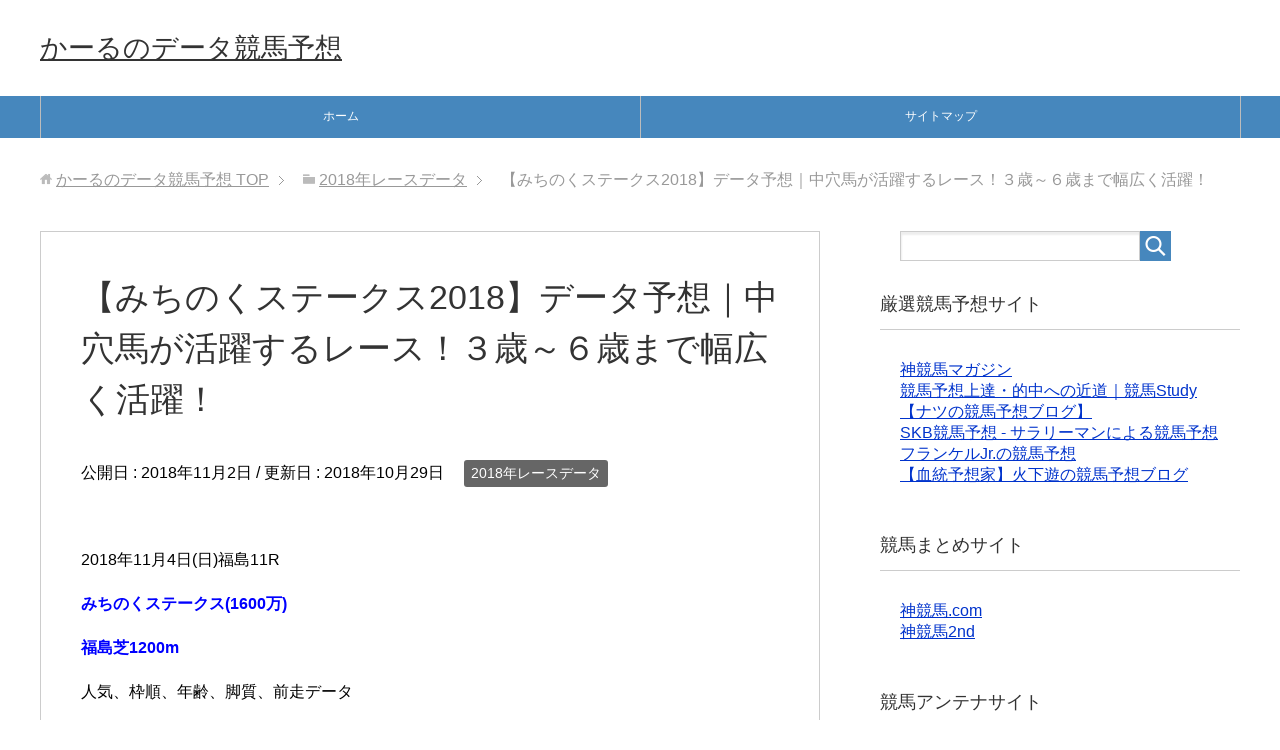

--- FILE ---
content_type: text/html; charset=UTF-8
request_url: http://carlkeiba.com/2018/11/02/2676/
body_size: 10747
content:
<!DOCTYPE html>
<html lang="ja" class="col2">
<head prefix="og: http://ogp.me/ns# fb: http://ogp.me/ns/fb#">

<title>【みちのくステークス2018】データ予想｜中穴馬が活躍するレース！３歳～６歳まで幅広く活躍！ | かーるのデータ競馬予想</title>

<!-- All in One SEO Pack 2.10.1 by Michael Torbert of Semper Fi Web Design[114,181] -->
<link rel="canonical" href="http://carlkeiba.com/2018/11/02/2676/" />
<!-- /all in one seo pack -->
<link rel='dns-prefetch' href='//s0.wp.com' />
<link rel='dns-prefetch' href='//secure.gravatar.com' />
<link rel='dns-prefetch' href='//s.w.org' />
<link rel="alternate" type="application/rss+xml" title="かーるのデータ競馬予想 &raquo; フィード" href="http://carlkeiba.com/feed/" />
<link rel="alternate" type="application/rss+xml" title="かーるのデータ競馬予想 &raquo; コメントフィード" href="http://carlkeiba.com/comments/feed/" />
<link rel="alternate" type="application/rss+xml" title="かーるのデータ競馬予想 &raquo; 【みちのくステークス2018】データ予想｜中穴馬が活躍するレース！３歳～６歳まで幅広く活躍！ のコメントのフィード" href="http://carlkeiba.com/2018/11/02/2676/feed/" />
		<script type="text/javascript">
			window._wpemojiSettings = {"baseUrl":"https:\/\/s.w.org\/images\/core\/emoji\/2.3\/72x72\/","ext":".png","svgUrl":"https:\/\/s.w.org\/images\/core\/emoji\/2.3\/svg\/","svgExt":".svg","source":{"concatemoji":"http:\/\/carlkeiba.com\/wp-includes\/js\/wp-emoji-release.min.js?ver=4.8.25"}};
			!function(t,a,e){var r,i,n,o=a.createElement("canvas"),l=o.getContext&&o.getContext("2d");function c(t){var e=a.createElement("script");e.src=t,e.defer=e.type="text/javascript",a.getElementsByTagName("head")[0].appendChild(e)}for(n=Array("flag","emoji4"),e.supports={everything:!0,everythingExceptFlag:!0},i=0;i<n.length;i++)e.supports[n[i]]=function(t){var e,a=String.fromCharCode;if(!l||!l.fillText)return!1;switch(l.clearRect(0,0,o.width,o.height),l.textBaseline="top",l.font="600 32px Arial",t){case"flag":return(l.fillText(a(55356,56826,55356,56819),0,0),e=o.toDataURL(),l.clearRect(0,0,o.width,o.height),l.fillText(a(55356,56826,8203,55356,56819),0,0),e===o.toDataURL())?!1:(l.clearRect(0,0,o.width,o.height),l.fillText(a(55356,57332,56128,56423,56128,56418,56128,56421,56128,56430,56128,56423,56128,56447),0,0),e=o.toDataURL(),l.clearRect(0,0,o.width,o.height),l.fillText(a(55356,57332,8203,56128,56423,8203,56128,56418,8203,56128,56421,8203,56128,56430,8203,56128,56423,8203,56128,56447),0,0),e!==o.toDataURL());case"emoji4":return l.fillText(a(55358,56794,8205,9794,65039),0,0),e=o.toDataURL(),l.clearRect(0,0,o.width,o.height),l.fillText(a(55358,56794,8203,9794,65039),0,0),e!==o.toDataURL()}return!1}(n[i]),e.supports.everything=e.supports.everything&&e.supports[n[i]],"flag"!==n[i]&&(e.supports.everythingExceptFlag=e.supports.everythingExceptFlag&&e.supports[n[i]]);e.supports.everythingExceptFlag=e.supports.everythingExceptFlag&&!e.supports.flag,e.DOMReady=!1,e.readyCallback=function(){e.DOMReady=!0},e.supports.everything||(r=function(){e.readyCallback()},a.addEventListener?(a.addEventListener("DOMContentLoaded",r,!1),t.addEventListener("load",r,!1)):(t.attachEvent("onload",r),a.attachEvent("onreadystatechange",function(){"complete"===a.readyState&&e.readyCallback()})),(r=e.source||{}).concatemoji?c(r.concatemoji):r.wpemoji&&r.twemoji&&(c(r.twemoji),c(r.wpemoji)))}(window,document,window._wpemojiSettings);
		</script>
		<style type="text/css">
img.wp-smiley,
img.emoji {
	display: inline !important;
	border: none !important;
	box-shadow: none !important;
	height: 1em !important;
	width: 1em !important;
	margin: 0 .07em !important;
	vertical-align: -0.1em !important;
	background: none !important;
	padding: 0 !important;
}
</style>
<link rel='stylesheet' id='contact-form-7-css'  href='http://carlkeiba.com/wp-content/plugins/contact-form-7/includes/css/styles.css?ver=5.0.5' type='text/css' media='all' />
<link rel='stylesheet' id='rss-antenna-style-css'  href='http://carlkeiba.com/wp-content/plugins/rss-antenna/rss-antenna.css?ver=2.2.0' type='text/css' media='all' />
<link rel='stylesheet' id='toc-screen-css'  href='http://carlkeiba.com/wp-content/plugins/table-of-contents-plus/screen.min.css?ver=1509' type='text/css' media='all' />
<link rel='stylesheet' id='keni_base-css'  href='http://carlkeiba.com/wp-content/themes/keni70_wp_standard_blue_201701161740/base.css?ver=4.8.25' type='text/css' media='all' />
<link rel='stylesheet' id='keni_rwd-css'  href='http://carlkeiba.com/wp-content/themes/keni70_wp_standard_blue_201701161740/rwd.css?ver=4.8.25' type='text/css' media='all' />
<link rel='stylesheet' id='jetpack_css-css'  href='http://carlkeiba.com/wp-content/plugins/jetpack/css/jetpack.css?ver=6.8.5' type='text/css' media='all' />
<script type='text/javascript' src='http://carlkeiba.com/wp-includes/js/jquery/jquery.js?ver=1.12.4'></script>
<script type='text/javascript' src='http://carlkeiba.com/wp-includes/js/jquery/jquery-migrate.min.js?ver=1.4.1'></script>
<link rel='https://api.w.org/' href='http://carlkeiba.com/wp-json/' />
<link rel="EditURI" type="application/rsd+xml" title="RSD" href="http://carlkeiba.com/xmlrpc.php?rsd" />
<link rel="wlwmanifest" type="application/wlwmanifest+xml" href="http://carlkeiba.com/wp-includes/wlwmanifest.xml" /> 
<link rel='prev' title='【ノベンバーステークス2018】データ予想｜差しがよく届くレース！1000万組が活躍！' href='http://carlkeiba.com/2018/11/01/2672/' />
<link rel='next' title='【清水ステークス2018】データ予想｜内枠有利なレース！１～３番人気馬が好成績！' href='http://carlkeiba.com/2018/11/03/2679/' />
<meta name="generator" content="WordPress 4.8.25" />
<link rel='shortlink' href='https://wp.me/p7pnJX-Ha' />
<link rel="alternate" type="application/json+oembed" href="http://carlkeiba.com/wp-json/oembed/1.0/embed?url=http%3A%2F%2Fcarlkeiba.com%2F2018%2F11%2F02%2F2676%2F" />
<link rel="alternate" type="text/xml+oembed" href="http://carlkeiba.com/wp-json/oembed/1.0/embed?url=http%3A%2F%2Fcarlkeiba.com%2F2018%2F11%2F02%2F2676%2F&#038;format=xml" />
<style type="text/css">div#toc_container ul li {font-size: 110%;}</style>
<link rel='dns-prefetch' href='//v0.wordpress.com'/>
<style type='text/css'>img#wpstats{display:none}</style>
<!-- Jetpack Open Graph Tags -->
<meta property="og:type" content="article" />
<meta property="og:title" content="【みちのくステークス2018】データ予想｜中穴馬が活躍するレース！３歳～６歳まで幅広く活躍！" />
<meta property="og:url" content="http://carlkeiba.com/2018/11/02/2676/" />
<meta property="og:description" content="&nbsp; 2018年11月4日(日)福島11R みちのくステークス(1600万) 福島芝1200m 人気、&hellip;" />
<meta property="article:published_time" content="2018-11-02T03:00:51+00:00" />
<meta property="article:modified_time" content="2018-10-29T00:20:20+00:00" />
<meta property="og:site_name" content="かーるのデータ競馬予想" />
<meta property="og:image" content="http://carlkeiba.com/wp-content/uploads/2018/05/photo0000-1553.jpg" />
<meta property="og:image:width" content="728" />
<meta property="og:image:height" content="484" />
<meta property="og:locale" content="ja_JP" />
<meta name="twitter:text:title" content="【みちのくステークス2018】データ予想｜中穴馬が活躍するレース！３歳～６歳まで幅広く活躍！" />
<meta name="twitter:image" content="http://carlkeiba.com/wp-content/uploads/2018/05/photo0000-1553.jpg?w=640" />
<meta name="twitter:card" content="summary_large_image" />

<!-- End Jetpack Open Graph Tags -->
<link rel="icon" href="http://carlkeiba.com/wp-content/uploads/2016/09/005.jpg" sizes="32x32" />
<link rel="icon" href="http://carlkeiba.com/wp-content/uploads/2016/09/005.jpg" sizes="192x192" />
<link rel="apple-touch-icon-precomposed" href="http://carlkeiba.com/wp-content/uploads/2016/09/005.jpg" />
<meta name="msapplication-TileImage" content="http://carlkeiba.com/wp-content/uploads/2016/09/005.jpg" />
<meta charset="UTF-8">
<meta http-equiv="X-UA-Compatible" content="IE=edge">
<meta name="viewport" content="width=device-width, initial-scale=1.0">
<link rel="canonical" href="http://carlkeiba.com/2018/11/02/2676/" />

<!-- デバッグ警告: All in One SEO Pack のメタデータが wp_head のフィルターから再読込されています。2回読み込まれています ! -->
<link rel='dns-prefetch' href='//s0.wp.com' />
<link rel='dns-prefetch' href='//secure.gravatar.com' />
<link rel='dns-prefetch' href='//s.w.org' />
<link rel="alternate" type="application/rss+xml" title="かーるのデータ競馬予想 &raquo; フィード" href="http://carlkeiba.com/feed/" />
<link rel="alternate" type="application/rss+xml" title="かーるのデータ競馬予想 &raquo; コメントフィード" href="http://carlkeiba.com/comments/feed/" />
<link rel="alternate" type="application/rss+xml" title="かーるのデータ競馬予想 &raquo; 【みちのくステークス2018】データ予想｜中穴馬が活躍するレース！３歳～６歳まで幅広く活躍！ のコメントのフィード" href="http://carlkeiba.com/2018/11/02/2676/feed/" />
<script type='text/javascript' src='http://carlkeiba.com/wp-includes/js/wp-embed.min.js?ver=4.8.25'></script>
<link rel='https://api.w.org/' href='http://carlkeiba.com/wp-json/' />
<link rel="EditURI" type="application/rsd+xml" title="RSD" href="http://carlkeiba.com/xmlrpc.php?rsd" />
<link rel="wlwmanifest" type="application/wlwmanifest+xml" href="http://carlkeiba.com/wp-includes/wlwmanifest.xml" /> 
<meta name="generator" content="WordPress 4.8.25" />
<link rel='shortlink' href='https://wp.me/p7pnJX-Ha' />
<link rel="alternate" type="application/json+oembed" href="http://carlkeiba.com/wp-json/oembed/1.0/embed?url=http%3A%2F%2Fcarlkeiba.com%2F2018%2F11%2F02%2F2676%2F" />
<link rel="alternate" type="text/xml+oembed" href="http://carlkeiba.com/wp-json/oembed/1.0/embed?url=http%3A%2F%2Fcarlkeiba.com%2F2018%2F11%2F02%2F2676%2F&#038;format=xml" />
<style type="text/css">div#toc_container ul li {font-size: 110%;}</style>
<link rel='dns-prefetch' href='//v0.wordpress.com'/>
<style type='text/css'>img#wpstats{display:none}</style>
<!-- Jetpack Open Graph Tags -->
<meta property="og:type" content="article" />
<meta property="og:title" content="【みちのくステークス2018】データ予想｜中穴馬が活躍するレース！３歳～６歳まで幅広く活躍！" />
<meta property="og:url" content="http://carlkeiba.com/2018/11/02/2676/" />
<meta property="og:description" content="&nbsp; 2018年11月4日(日)福島11R みちのくステークス(1600万) 福島芝1200m 人気、&hellip;" />
<meta property="article:published_time" content="2018-11-02T03:00:51+00:00" />
<meta property="article:modified_time" content="2018-10-29T00:20:20+00:00" />
<meta property="og:site_name" content="かーるのデータ競馬予想" />
<meta property="og:image" content="http://carlkeiba.com/wp-content/uploads/2018/05/photo0000-1553.jpg" />
<meta property="og:image:width" content="728" />
<meta property="og:image:height" content="484" />
<meta property="og:locale" content="ja_JP" />
<meta name="twitter:text:title" content="【みちのくステークス2018】データ予想｜中穴馬が活躍するレース！３歳～６歳まで幅広く活躍！" />
<meta name="twitter:image" content="http://carlkeiba.com/wp-content/uploads/2018/05/photo0000-1553.jpg?w=640" />
<meta name="twitter:card" content="summary_large_image" />

<!-- End Jetpack Open Graph Tags -->
<link rel="icon" href="http://carlkeiba.com/wp-content/uploads/2016/09/005.jpg" sizes="32x32" />
<link rel="icon" href="http://carlkeiba.com/wp-content/uploads/2016/09/005.jpg" sizes="192x192" />
<link rel="apple-touch-icon-precomposed" href="http://carlkeiba.com/wp-content/uploads/2016/09/005.jpg" />
<meta name="msapplication-TileImage" content="http://carlkeiba.com/wp-content/uploads/2016/09/005.jpg" />
<!--[if lt IE 9]><script src="http://carlkeiba.com/wp-content/themes/keni70_wp_standard_blue_201701161740/js/html5.js"></script><![endif]-->


<meta name="google-site-verification" content="rX1JWXiXtz7HyUlAJF5V4SgDfjxkCWTiYJTZMRDnkqs" />

<!-- デバッグ警告: All in One SEO Pack のメタデータが wp_head のフィルターから再読込されています。3回読み込まれています ! -->
<link rel='dns-prefetch' href='//s0.wp.com' />
<link rel='dns-prefetch' href='//secure.gravatar.com' />
<link rel='dns-prefetch' href='//s.w.org' />
<link rel="alternate" type="application/rss+xml" title="かーるのデータ競馬予想 &raquo; フィード" href="http://carlkeiba.com/feed/" />
<link rel="alternate" type="application/rss+xml" title="かーるのデータ競馬予想 &raquo; コメントフィード" href="http://carlkeiba.com/comments/feed/" />
<link rel="alternate" type="application/rss+xml" title="かーるのデータ競馬予想 &raquo; 【みちのくステークス2018】データ予想｜中穴馬が活躍するレース！３歳～６歳まで幅広く活躍！ のコメントのフィード" href="http://carlkeiba.com/2018/11/02/2676/feed/" />
<link rel='https://api.w.org/' href='http://carlkeiba.com/wp-json/' />
<link rel="EditURI" type="application/rsd+xml" title="RSD" href="http://carlkeiba.com/xmlrpc.php?rsd" />
<link rel="wlwmanifest" type="application/wlwmanifest+xml" href="http://carlkeiba.com/wp-includes/wlwmanifest.xml" /> 
<meta name="generator" content="WordPress 4.8.25" />
<link rel='shortlink' href='https://wp.me/p7pnJX-Ha' />
<link rel="alternate" type="application/json+oembed" href="http://carlkeiba.com/wp-json/oembed/1.0/embed?url=http%3A%2F%2Fcarlkeiba.com%2F2018%2F11%2F02%2F2676%2F" />
<link rel="alternate" type="text/xml+oembed" href="http://carlkeiba.com/wp-json/oembed/1.0/embed?url=http%3A%2F%2Fcarlkeiba.com%2F2018%2F11%2F02%2F2676%2F&#038;format=xml" />
<style type="text/css">div#toc_container ul li {font-size: 110%;}</style>
<link rel='dns-prefetch' href='//v0.wordpress.com'/>
<style type='text/css'>img#wpstats{display:none}</style>
<!-- Jetpack Open Graph Tags -->
<meta property="og:type" content="article" />
<meta property="og:title" content="【みちのくステークス2018】データ予想｜中穴馬が活躍するレース！３歳～６歳まで幅広く活躍！" />
<meta property="og:url" content="http://carlkeiba.com/2018/11/02/2676/" />
<meta property="og:description" content="&nbsp; 2018年11月4日(日)福島11R みちのくステークス(1600万) 福島芝1200m 人気、&hellip;" />
<meta property="article:published_time" content="2018-11-02T03:00:51+00:00" />
<meta property="article:modified_time" content="2018-10-29T00:20:20+00:00" />
<meta property="og:site_name" content="かーるのデータ競馬予想" />
<meta property="og:image" content="http://carlkeiba.com/wp-content/uploads/2018/05/photo0000-1553.jpg" />
<meta property="og:image:width" content="728" />
<meta property="og:image:height" content="484" />
<meta property="og:locale" content="ja_JP" />
<meta name="twitter:text:title" content="【みちのくステークス2018】データ予想｜中穴馬が活躍するレース！３歳～６歳まで幅広く活躍！" />
<meta name="twitter:image" content="http://carlkeiba.com/wp-content/uploads/2018/05/photo0000-1553.jpg?w=640" />
<meta name="twitter:card" content="summary_large_image" />

<!-- End Jetpack Open Graph Tags -->
<link rel="icon" href="http://carlkeiba.com/wp-content/uploads/2016/09/005.jpg" sizes="32x32" />
<link rel="icon" href="http://carlkeiba.com/wp-content/uploads/2016/09/005.jpg" sizes="192x192" />
<link rel="apple-touch-icon-precomposed" href="http://carlkeiba.com/wp-content/uploads/2016/09/005.jpg" />
<meta name="msapplication-TileImage" content="http://carlkeiba.com/wp-content/uploads/2016/09/005.jpg" />
<meta name="google-site-verification" content="6xtZvWGNBuZ1ZNeMPrOXuWLrgjKbyt8sHiYZe3mkO2I" />
</head>
	<body class="post-template-default single single-post postid-2676 single-format-standard">
	
	<div class="container">
		<header id="top" class="site-header ">	
		<div class="site-header-in">
			<div class="site-header-conts">
				<p class="site-title"><a href="http://carlkeiba.com">かーるのデータ競馬予想</a></p>
			</div>
		</div>
		<!--▼グローバルナビ-->
		<nav class="global-nav">
			<div class="global-nav-in">
				<div class="global-nav-panel"><span class="btn-global-nav icon-gn-menu">メニュー</span></div>
				<ul id="menu">
				<li class="menu-item menu-item-type-custom menu-item-object-custom menu-item-home menu-item-11"><a href="http://carlkeiba.com/">ホーム</a></li>
<li class="menu-item menu-item-type-post_type menu-item-object-page menu-item-12"><a href="http://carlkeiba.com/%e3%82%b5%e3%82%a4%e3%83%88%e3%83%9e%e3%83%83%e3%83%97/">サイトマップ</a></li>
				</ul>
			</div>
		</nav>
		<!--▲グローバルナビ-->
		</header>
<!--▲サイトヘッダー-->
<div class="main-body">
<div class="main-body-in">

<nav class="breadcrumbs">
<ol class="breadcrumbs-in" itemscope itemtype="http://schema.org/BreadcrumbList">
<li class="bcl-first" itemprop="itemListElement" itemscope itemtype="http://schema.org/ListItem">
	<a itemprop="item" href="http://carlkeiba.com"><span itemprop="name">かーるのデータ競馬予想</span> TOP</a>
	<meta itemprop="position" content="1" />
</li>
<li itemprop="itemListElement" itemscope itemtype="http://schema.org/ListItem">
	<a itemprop="item" href="http://carlkeiba.com/category/2018%e5%b9%b4%e3%83%ac%e3%83%bc%e3%82%b9%e3%83%87%e3%83%bc%e3%82%bf/"><span itemprop="name">2018年レースデータ</span></a>
	<meta itemprop="position" content="2" />
</li>
<li class="bcl-last">【みちのくステークス2018】データ予想｜中穴馬が活躍するレース！３歳～６歳まで幅広く活躍！</li>
</ol>
</nav>
	
	<!--▼メインコンテンツ-->
	<main>
	<div class="main-conts">

		<!--記事-->
		<article id="post-2676" class="section-wrap post-2676 post type-post status-publish format-standard has-post-thumbnail category-213 tag-7 tag-126 tag-190 tag-411">
			<div class="section-in">

			<header class="article-header">
				<h1 class="section-title" itemprop="headline">【みちのくステークス2018】データ予想｜中穴馬が活躍するレース！３歳～６歳まで幅広く活躍！</h1>
				<p class="post-date">公開日 : <time datetime="2018-11-02" itemprop="datePublished" content="2018-11-02" >2018年11月2日</time> / 更新日 : <time datetime="2018-10-29" itemprop="dateModified" content="2018-10-29">2018年10月29日</time></p>
								<div class="post-cat">
<span class="cat cat213" style="background-color: #666;"><a href="http://carlkeiba.com/category/2018%e5%b9%b4%e3%83%ac%e3%83%bc%e3%82%b9%e3%83%87%e3%83%bc%e3%82%bf/" style="color: #FFF;">2018年レースデータ</a></span>

</div>
							</header>

			<div class="article-body">
			<p>&nbsp;</p>
<p>2018年11月4日(日)福島11R</p>
<p><span style="font-size: 12pt; color: #0000ff;"><strong>みちのくステークス(1600万)</strong></span></p>
<p><span style="font-size: 12pt; color: #0000ff;"><strong>福島芝1200m</strong></span></p>
<p>人気、枠順、年齢、脚質、前走データ</p>
<p>&nbsp;</p>
<p><span id="more-2676"></span></p>
<p>&nbsp;</p>
<p><img class="alignnone size-medium wp-image-1959" src="http://carlkeiba.com/wp-content/uploads/2018/05/photo0000-1553-300x199.jpg" alt="" width="300" height="199" srcset="http://carlkeiba.com/wp-content/uploads/2018/05/photo0000-1553-300x199.jpg 300w, http://carlkeiba.com/wp-content/uploads/2018/05/photo0000-1553.jpg 728w" sizes="(max-width: 300px) 100vw, 300px" /></p>
<p>&nbsp;</p>
<div id="toc_container" class="toc_light_blue no_bullets"><p class="toc_title">目次（各項目へ移動可能）</p><ul class="toc_list"><li><a href="#2018">1 みちのくステークス2018
データ予想</a></li><li><a href="#i">2 人気、単勝オッズ</a></li><li><a href="#i-2">3 枠番、馬番</a></li><li><a href="#i-3">4 年齢</a></li><li><a href="#i-4">5 脚質</a></li><li><a href="#i-5">6 前走レース、前走クラス</a></li></ul></div>
<h2><span id="2018">みちのくステークス2018<br />
データ予想</span></h2>
<p><strong>集計期間2008年11月7日～2017年11月4日</strong></p>
<p><span style="color: #0000ff;"><strong>着別度数(1着- 2着- 3着- 着外/ 頭数)</strong></span></p>
<p>&nbsp;</p>
<blockquote><p><span style="font-size: 14pt;"><a href="http://www.cmjra.jp/?ad_code=w085f" target="_blank" rel="noopener"><strong>今年も関西馬が波乱を演出！？【ＪＢＣクラシック】３連単・無料</strong></a></span></p></blockquote>
<p>&nbsp;</p>
<h3><span id="i">人気、単勝オッズ</span></h3>
<p><strong>人気            着別度数</strong><br />
１番人気      <span style="color: #0000ff;">2- 1- 2- 3/ 8</span><br />
２番人気      <span style="color: #0000ff;">0- 2- 0- 6/ 8</span><br />
３番人気      <span style="color: #0000ff;">1- 1- 0- 6/ 8</span><br />
４番人気      <span style="color: #0000ff;">1- 0- 0- 7/ 8</span><br />
５番人気      <span style="color: #0000ff;">0- 1- 0- 7/ 8</span><br />
6～10人気   <span style="color: #0000ff;">4- 3- 6- 27/ 40</span><br />
11～人気     <span style="color: #0000ff;">0- 0- 0- 49/ 49</span></p>
<p>&nbsp;</p>
<p><strong>単勝オッズ     着別度数</strong><br />
1.0～ 1.4      <span style="color: #0000ff;">0- 0- 0- 0/ 0</span><br />
1.5～ 1.9      <span style="color: #0000ff;">0- 0- 0- 0/ 0</span><br />
2.0～ 2.9      <span style="color: #0000ff;">2- 1- 1- 2/ 6</span><br />
3.0～ 3.9      <span style="color: #0000ff;">0- 0- 1- 1/ 2</span><br />
4.0～ 4.9      <span style="color: #0000ff;">0- 0- 0- 2/ 2</span><br />
5.0～ 6.9      <span style="color: #0000ff;">0- 3- 0- 9/ 12</span><br />
7.0～ 9.9      <span style="color: #0000ff;">1- 0- 0- 8/ 9</span><br />
10.0～14.9   <span style="color: #0000ff;">3- 2- 0- 13/ 18</span><br />
15.0～19.9   <span style="color: #0000ff;">0- 2- 3- 9/ 14</span><br />
20.0～29.9   <span style="color: #0000ff;">1- 0- 2- 8/ 11</span><br />
30.0～49.9   <span style="color: #0000ff;">1- 0- 1- 13/ 15</span><br />
50.0～99.9   <span style="color: #0000ff;">0- 0- 0- 21/ 21</span><br />
100.0～        <span style="color: #0000ff;">0- 0- 0- 19/ 19</span></p>
<p>&nbsp;</p>
<p><span style="font-size: 12pt;"><strong>人気、単勝オッズ傾向</strong></span></p>
<p>・6～10番人気馬の成績が良い</p>
<p>・単勝50倍以上の馬は馬券に絡んでいない</p>
<p>&nbsp;</p>
<h3><span id="i-2">枠番、馬番</span></h3>
<p><strong>枠番   着別度数</strong><br />
１枠   <span style="color: #0000ff;">2- 1- 0-13/16</span><br />
２枠   <span style="color: #0000ff;">2- 0- 3-11/16</span><br />
３枠   <span style="color: #0000ff;">0- 1- 1-14/16</span><br />
４枠   <span style="color: #0000ff;">1- 0- 0-15/16</span><br />
５枠   <span style="color: #0000ff;">1- 3- 2-10/16</span><br />
６枠  <span style="color: #0000ff;"> 0- 2- 0-14/16</span><br />
７枠   <span style="color: #0000ff;">1- 0- 2-13/16</span><br />
８枠   <span style="color: #0000ff;">1- 1- 0-15/17</span></p>
<p>&nbsp;</p>
<p><strong>馬番    着別度数</strong><br />
１番    <span style="color: #0000ff;">1- 1- 0- 6/ 8</span><br />
２番    <span style="color: #0000ff;">1- 0- 0- 7/ 8</span><br />
３番    <span style="color: #0000ff;">0- 0- 2- 6/ 8</span><br />
４番    <span style="color: #0000ff;">2- 0- 1- 5/ 8</span><br />
５番   <span style="color: #0000ff;"> 0- 0- 1- 7/ 8</span><br />
６番   <span style="color: #0000ff;"> 0- 1- 0- 7/ 8</span><br />
７番    <span style="color: #0000ff;">1- 0- 0- 7/ 8</span><br />
８番    <span style="color: #0000ff;">0- 0- 0- 8/ 8</span><br />
９番    <span style="color: #0000ff;">1- 1- 1- 5/ 8</span><br />
10番  <span style="color: #0000ff;"> 0- 2- 1- 5/ 8</span><br />
11番   <span style="color: #0000ff;">0- 1- 0- 7/ 8</span><br />
12番   <span style="color: #0000ff;">0- 1- 0- 7/ 8</span><br />
13番   <span style="color: #0000ff;">1- 0- 0- 7/ 8</span><br />
14番   <span style="color: #0000ff;">0- 0- 2- 6/ 8</span><br />
15番   <span style="color: #0000ff;">1- 0- 0- 7/ 8</span><br />
16番  <span style="color: #0000ff;"> 0- 1- 0- 7/ 8</span><br />
17番   <span style="color: #0000ff;">0- 0- 0- 1/ 1</span></p>
<p>&nbsp;</p>
<p><span style="font-size: 12pt;"><strong>枠番、馬番傾向</strong></span></p>
<p>・２枠、５枠の複勝率が高い</p>
<p>・内外で有利不利はない</p>
<p>&nbsp;</p>
<h3><span id="i-3">年齢</span></h3>
<p><strong>年齢         着別度数</strong><br />
３歳         <span style="color: #0000ff;">2- 2- 0- 16/ 20</span><br />
４歳        <span style="color: #0000ff;"> 2- 2- 3- 16/ 23</span><br />
５歳         <span style="color: #0000ff;">2- 2- 3- 33/ 40</span><br />
６歳         <span style="color: #0000ff;">1- 2- 2- 22/ 27</span><br />
７歳以上  <span style="color: #0000ff;"> 1- 0- 0- 18/ 19</span></p>
<p>&nbsp;</p>
<p><span style="font-size: 12pt;"><strong>年齢傾向</strong></span></p>
<p>・３歳～６歳まで幅広く活躍</p>
<p>・７歳以上の馬には厳しいレース</p>
<p>&nbsp;</p>
<h3><span id="i-4">脚質</span></h3>
<p><strong>脚質   着別度数</strong><br />
逃げ   <span style="color: #0000ff;">2- 0- 0- 6/ 8</span><br />
先行   <span style="color: #0000ff;">2- 3- 4- 18/ 27</span><br />
中団   <span style="color: #0000ff;">2- 4- 3- 39/ 48</span><br />
後方  <span style="color: #0000ff;"> 2- 1- 1- 42/ 46</span><br />
ﾏｸﾘ    <span style="color: #0000ff;">0- 0- 0- 0/ 0</span></p>
<p>&nbsp;</p>
<p><span style="font-size: 12pt;"><strong>脚質傾向</strong></span></p>
<p>・逃げ～後方馬まで幅広く活躍</p>
<p>・複勝率が高いのは先行馬</p>
<p>&nbsp;</p>
<h3><span id="i-5">前走レース、前走クラス</span></h3>
<p><strong>前走レース名         着別度数</strong><br />
桂川Ｓ                  <span style="color: #0000ff;">3- 2- 1-21/27</span><br />
道頓堀Ｓ               <span style="color: #0000ff;">1- 2- 1- 6/10</span><br />
セプテンバーＳ      <span style="color: #0000ff;">1- 1- 1- 6/ 9</span><br />
白秋Ｓ                 <span style="color: #0000ff;">1- 1- 1- 6/ 9</span><br />
セプテンバーＳＨ   <span style="color: #0000ff;">1- 0- 1- 7/ 9</span></p>
<p>(データ数5以上のレース、Ｈはハンデ戦)</p>
<p>&nbsp;</p>
<p><strong>前走クラス   着別度数</strong><br />
新馬            <span style="color: #0000ff;">0- 0- 0- 0/ 0</span><br />
未勝利         <span style="color: #0000ff;">0- 0- 0- 0/ 0</span><br />
500万下      <span style="color: #0000ff;">0- 0- 0- 0/ 0</span><br />
1000万下    <span style="color: #0000ff;">0- 1- 2- 15/ 18</span><br />
1600万下   <span style="color: #0000ff;"> 8- 6- 6- 78/ 98</span><br />
OPEN特別   <span style="color: #0000ff;">0- 1- 0- 6/ 7</span><br />
Ｇ３           <span style="color: #0000ff;">0- 0- 0- 5/ 5</span><br />
Ｇ２           <span style="color: #0000ff;">0- 0- 0- 0/ 0</span><br />
Ｇ１           <span style="color: #0000ff;">0- 0- 0- 1/ 1</span><br />
地方           <span style="color: #0000ff;">0- 0- 0- 0/ 0</span><br />
海外           <span style="color: #0000ff;">0- 0- 0- 0/ 0</span></p>
<p>&nbsp;</p>
<p><span style="font-size: 12pt;"><strong>前走レース、前走クラス傾向</strong></span></p>
<p>・道頓堀Ｓ組の複勝率が40％と高い</p>
<p>・複勝率は1600万組＞1000万組</p>
<p>&nbsp;</p>
<p>&nbsp;</p>
<hr />
<div align="center"><b><b><b><br />
最強の関西情報社チェックメイトは</b></b></b>勝負の関西馬情報で日本ダービー【７９５０円】的中<br />
ＮＨＫマイルＣ【２万1840円】的中など<span style="color: #0000ff;"><br />
2018年春のＧ１【11戦９勝】<br />
</span></p>
<p>そして秋のＧ１も！</p>
<p>人気薄関西馬ラブカンプー(11人気)<br />
の激走情報を入手してズバリ！<br />
<span style="color: #0000ff;"><br />
スプリンターズＳ【４１４０円】的中</span></p>
<p>凱旋門賞【１万0850円】的中<br />
コーフィールドＣ【１万3190円】的中</p>
<hr />
<p>&nbsp;</p>
<p><span style="font-size: medium;"><br />
<b></b></span></p>
<p>今週は地方競馬の祭典が京都で開催</p>
<p><span style="color: #ff0000;">第18回 ＪＢＣクラシック (Jpn１)</span></p>
<p>&nbsp;</p>
<p>昨年・７人気のミツバ（加用厩舎）が激走して</p>
<p><span style="color: #ff0000;">３連単【２万７５７０円】決着</span></p>
<p>舞台が地方から中央に変更されても<br />
関西馬の激走で波乱濃厚！？<br />
<b><br />
最強の関西情報社チェックメイトが<br />
導き出した<br />
</b></p>
<p><span style="font-size: small;"><b>ＪＢＣクラシック・３連単勝負買い目の</b></span><br />
<a href="http://www.cmjra.jp/?ad_code=w085f" target="_blank" rel="noopener"><span style="font-size: small;"><b>無料入手方法はコチラ!!</b></span></a><br />
【先着１００名様限定】</p>
<p><a href="http://www.cmjra.jp/?ad_code=w085f" target="_blank" rel="noopener"><img class="alignnone size-full wp-image-2845" src="http://carlkeiba.com/wp-content/uploads/2018/10/チェックメイト：JBCクラシック310_84.gif" alt="" width="310" height="84" /></a></p>
<p>&nbsp;</p>
<hr />
<p>&nbsp;</p>
</div>
			</div><!--article-body-->

						
						<div class="post-tag">
			<p>タグ : <a href="http://carlkeiba.com/tag/%e4%ba%88%e6%83%b3/" rel="tag">予想</a>, <a href="http://carlkeiba.com/tag/%e3%83%87%e3%83%bc%e3%82%bf/" rel="tag">データ</a>, <a href="http://carlkeiba.com/tag/2018/" rel="tag">2018</a>, <a href="http://carlkeiba.com/tag/%e3%81%bf%e3%81%a1%e3%81%ae%e3%81%8f%e3%82%b9%e3%83%86%e3%83%bc%e3%82%af%e3%82%b9/" rel="tag">みちのくステークス</a></p>
			</div>
						<div class="page-nav-bf cont-nav">
<p class="page-nav-next">「<a href="http://carlkeiba.com/2018/11/03/2679/" rel="next">【清水ステークス2018】データ予想｜内枠有利なレース！１～３番人気馬が好成績！</a>」</p>
<p class="page-nav-prev">「<a href="http://carlkeiba.com/2018/11/01/2672/" rel="prev">【ノベンバーステークス2018】データ予想｜差しがよく届くレース！1000万組が活躍！</a>」</p>
			</div>
			
			<section id="comments" class="comments-area">
						</section>

			</div><!--section-in-->
		</article><!--記事-->


	</div><!--main-conts-->
	</main>
	<!--▲メインコンテンツ-->

		<!--▼サブコンテンツ-->
	<aside class="sub-conts sidebar">
		<section id="search-2" class="section-wrap widget-conts widget_search"><div class="section-in"><form method="get" id="searchform" action="http://carlkeiba.com/">
	<div class="search-box">
		<input class="search" type="text" value="" name="s" id="s"><button id="searchsubmit" class="btn-search"><img alt="検索" width="32" height="20" src="http://carlkeiba.com/wp-content/themes/keni70_wp_standard_blue_201701161740/images/icon/icon-btn-search.png"></button>
	</div>
</form></div></section><section id="text-7" class="section-wrap widget-conts widget_text"><div class="section-in"><h3 class="section-title">厳選競馬予想サイト</h3>			<div class="textwidget"><p><a href="http://kamikeiba.com/" target="_blank">神競馬マガジン</a><br />
<a href="http://keibastudy.com/" target="_blank">競馬予想上達・的中への近道｜競馬Study</a><br />
<a href="http://xn--u9j9ira2751auitrv9ao66b.com/" target="_blank">【ナツの競馬予想ブログ】</a><br />
<a href="http://skbkeibayosou.com/" target="_blank">SKB競馬予想 - サラリーマンによる競馬予想</a><br />
<a href="http://frankelkeiba.com/" target="_blank">フランケルJr.の競馬予想</a><br />
<a href="http://xn--zuzt4cf1p1qr.com/" target="_blank">【血統予想家】火下遊の競馬予想ブログ</a></p>
</div>
		</div></section><section id="text-8" class="section-wrap widget-conts widget_text"><div class="section-in"><h3 class="section-title">競馬まとめサイト</h3>			<div class="textwidget"><p><a href="http://kamikeiba.blog.fc2.com/" target="_blank">神競馬.com</a><br />
<a href="http://2chkeiba2chkeiba.blog.fc2.com/" target="_blank">神競馬2nd</a></p>
</div>
		</div></section><section id="text-9" class="section-wrap widget-conts widget_text"><div class="section-in"><h3 class="section-title">競馬アンテナサイト</h3>			<div class="textwidget"><p><a href="http://kamikeiba.antenam.info/" target="_blank">神競馬アンテナ</a><br />
<a href="http://keiba.xn--cckvf7b379op6d119dh91b.net/" target="_blank">競馬アンテナ</a></p>
</div>
		</div></section>		<section id="recent-posts-2" class="section-wrap widget-conts widget_recent_entries"><div class="section-in">		<h3 class="section-title">最近の投稿</h3>		<ul>
					<li>
				<a href="http://carlkeiba.com/2019/02/18/3605/">【阪急杯2019】データ予想｜内枠有利なレース！４、５歳馬が好成績！</a>
						</li>
					<li>
				<a href="http://carlkeiba.com/2019/02/17/3602/">【中山記念2019】データ予想｜上位人気馬が強いレース！外枠は不利！</a>
						</li>
					<li>
				<a href="http://carlkeiba.com/2019/02/13/3596/">【ダイヤモンドステークス2019】データ予想｜４歳馬が大活躍！差し馬が好成績！</a>
						</li>
					<li>
				<a href="http://carlkeiba.com/2019/02/12/3593/">【京都牝馬ステークス2019】データ予想｜１番人気馬の複勝率90％！４歳馬が10年で８勝！</a>
						</li>
					<li>
				<a href="http://carlkeiba.com/2019/02/11/3590/">【小倉大賞典2019】データ予想｜中穴馬が好成績！７歳以上の馬が良く馬券に絡む！</a>
						</li>
				</ul>
		</div></section>		<section id="text-2" class="section-wrap widget-conts widget_text"><div class="section-in"><h3 class="section-title">ランキング参加中！</h3>			<div class="textwidget"><p><a href="http://blog.with2.net/link.php?1830997:2492" title="中央競馬 ブログランキングへ"><img src="http://blog.with2.net/img/banner/c/banner_1/br_c_2492_1.gif" width="110" height="31" border="0" /></a><br /><a href="http://blog.with2.net/link.php?1830997:2492" style="font-size:12px;" target="”_blank”">中央競馬 ブログランキングへ</a></p>
<p><a href="http://horserace.blogmura.com/keiba_chuo/"><img src="http://horserace.blogmura.com/keiba_chuo/img/keiba_chuo88_31.gif" width="88" height="31" border="0" alt="にほんブログ村 競馬ブログ 中央競馬へ" /></a><br /><a href="http://horserace.blogmura.com/keiba_chuo/" target="”_blank”">にほんブログ村</a></p>
</div>
		</div></section><section id="archives-2" class="section-wrap widget-conts widget_archive"><div class="section-in"><h3 class="section-title">アーカイブ</h3>		<ul>
			<li><a href='http://carlkeiba.com/2019/02/'>2019年2月</a></li>
	<li><a href='http://carlkeiba.com/2019/01/'>2019年1月</a></li>
	<li><a href='http://carlkeiba.com/2018/12/'>2018年12月</a></li>
	<li><a href='http://carlkeiba.com/2018/11/'>2018年11月</a></li>
	<li><a href='http://carlkeiba.com/2018/10/'>2018年10月</a></li>
	<li><a href='http://carlkeiba.com/2018/09/'>2018年9月</a></li>
	<li><a href='http://carlkeiba.com/2018/08/'>2018年8月</a></li>
	<li><a href='http://carlkeiba.com/2018/07/'>2018年7月</a></li>
	<li><a href='http://carlkeiba.com/2018/06/'>2018年6月</a></li>
	<li><a href='http://carlkeiba.com/2018/05/'>2018年5月</a></li>
	<li><a href='http://carlkeiba.com/2018/04/'>2018年4月</a></li>
	<li><a href='http://carlkeiba.com/2018/03/'>2018年3月</a></li>
	<li><a href='http://carlkeiba.com/2018/02/'>2018年2月</a></li>
	<li><a href='http://carlkeiba.com/2018/01/'>2018年1月</a></li>
	<li><a href='http://carlkeiba.com/2017/12/'>2017年12月</a></li>
	<li><a href='http://carlkeiba.com/2017/11/'>2017年11月</a></li>
	<li><a href='http://carlkeiba.com/2017/10/'>2017年10月</a></li>
	<li><a href='http://carlkeiba.com/2017/07/'>2017年7月</a></li>
	<li><a href='http://carlkeiba.com/2017/01/'>2017年1月</a></li>
	<li><a href='http://carlkeiba.com/2016/08/'>2016年8月</a></li>
	<li><a href='http://carlkeiba.com/2016/07/'>2016年7月</a></li>
	<li><a href='http://carlkeiba.com/2016/06/'>2016年6月</a></li>
	<li><a href='http://carlkeiba.com/2016/05/'>2016年5月</a></li>
	<li><a href='http://carlkeiba.com/2016/04/'>2016年4月</a></li>
		</ul>
		</div></section><section id="categories-2" class="section-wrap widget-conts widget_categories"><div class="section-in"><h3 class="section-title">カテゴリー</h3>		<ul>
	<li class="cat-item cat-item-451"><a href="http://carlkeiba.com/category/2019%e5%b9%b4%e7%ab%b6%e9%a6%ac%e4%ba%88%e6%83%b3/" >2019年競馬予想</a>
</li>
	<li class="cat-item cat-item-453"><a href="http://carlkeiba.com/category/2019%e5%b9%b4%e9%a6%ac%e5%a0%b4%e5%82%be%e5%90%91/" >2019年馬場傾向</a>
</li>
	<li class="cat-item cat-item-439"><a href="http://carlkeiba.com/category/2019%e5%b9%b4%e3%83%ac%e3%83%bc%e3%82%b9%e3%83%87%e3%83%bc%e3%82%bf/" >2019年レースデータ</a>
</li>
	<li class="cat-item cat-item-435"><a href="http://carlkeiba.com/category/%e3%82%b3%e3%83%bc%e3%82%b9%e3%83%87%e3%83%bc%e3%82%bf/" >コースデータ</a>
</li>
	<li class="cat-item cat-item-213"><a href="http://carlkeiba.com/category/2018%e5%b9%b4%e3%83%ac%e3%83%bc%e3%82%b9%e3%83%87%e3%83%bc%e3%82%bf/" >2018年レースデータ</a>
</li>
	<li class="cat-item cat-item-191"><a href="http://carlkeiba.com/category/2018%e5%b9%b4%e7%ab%b6%e9%a6%ac%e4%ba%88%e6%83%b3/" >2018年競馬予想</a>
</li>
	<li class="cat-item cat-item-132"><a href="http://carlkeiba.com/category/2017%e5%b9%b4%e7%ab%b6%e9%a6%ac%e4%ba%88%e6%83%b3/" >2017年競馬予想</a>
</li>
	<li class="cat-item cat-item-151"><a href="http://carlkeiba.com/category/2017%e5%b9%b4%e7%9a%84%e4%b8%ad%e5%a0%b1%e5%91%8a/" >2017年的中報告</a>
</li>
	<li class="cat-item cat-item-124"><a href="http://carlkeiba.com/category/%e9%a8%8e%e6%89%8b%e3%83%87%e3%83%bc%e3%82%bf/" >騎手データ</a>
</li>
	<li class="cat-item cat-item-98"><a href="http://carlkeiba.com/category/%e9%87%8d%e8%a6%81%e8%a8%98%e4%ba%8b/" >重要記事</a>
</li>
	<li class="cat-item cat-item-3"><a href="http://carlkeiba.com/category/2016%e5%b9%b4%e7%ab%b6%e9%a6%ac%e4%ba%88%e6%83%b3/" >2016年競馬予想</a>
</li>
	<li class="cat-item cat-item-28"><a href="http://carlkeiba.com/category/2016%e5%b9%b4%e7%ab%b6%e9%a6%ac%e6%9c%80%e7%b5%82%e4%ba%88%e6%83%b3/" >2016年競馬最終予想</a>
</li>
	<li class="cat-item cat-item-31"><a href="http://carlkeiba.com/category/2016%e5%b9%b4%e7%ab%b6%e9%a6%ac%e3%83%ac%e3%83%bc%e3%82%b9%e5%9b%9e%e9%a1%a7/" >2016年競馬レース回顧</a>
</li>
	<li class="cat-item cat-item-1"><a href="http://carlkeiba.com/category/%e6%9c%aa%e5%88%86%e9%a1%9e/" >未分類</a>
</li>
		</ul>
</div></section>	</aside>
	<!--▲サブコンテンツ-->
	

</div>
</div>

<!--▼サイトフッター-->
<footer class="site-footer">
	<div class="site-footer-in">
	<div class="site-footer-conts">
	</div>
	</div>
	<div class="copyright">
		<p><small>Copyright (C) 2025 かーるのデータ競馬予想 <span>All Rights Reserved.</span></small></p>
	</div>
</footer>
<!--▲サイトフッター-->


<!--▼ページトップ-->
<p class="page-top"><a href="#top"><img class="over" src="http://carlkeiba.com/wp-content/themes/keni70_wp_standard_blue_201701161740/images/common/page-top_off.png" width="80" height="80" alt="ページの先頭へ"></a></p>
<!--▲ページトップ-->

</div><!--container-->

	<div style="display:none">
	</div>
<script type='text/javascript'>
/* <![CDATA[ */
var wpcf7 = {"apiSettings":{"root":"http:\/\/carlkeiba.com\/wp-json\/contact-form-7\/v1","namespace":"contact-form-7\/v1"},"recaptcha":{"messages":{"empty":"\u3042\u306a\u305f\u304c\u30ed\u30dc\u30c3\u30c8\u3067\u306f\u306a\u3044\u3053\u3068\u3092\u8a3c\u660e\u3057\u3066\u304f\u3060\u3055\u3044\u3002"}}};
var wpcf7 = {"apiSettings":{"root":"http:\/\/carlkeiba.com\/wp-json\/contact-form-7\/v1","namespace":"contact-form-7\/v1"},"recaptcha":{"messages":{"empty":"\u3042\u306a\u305f\u304c\u30ed\u30dc\u30c3\u30c8\u3067\u306f\u306a\u3044\u3053\u3068\u3092\u8a3c\u660e\u3057\u3066\u304f\u3060\u3055\u3044\u3002"}}};
var wpcf7 = {"apiSettings":{"root":"http:\/\/carlkeiba.com\/wp-json\/contact-form-7\/v1","namespace":"contact-form-7\/v1"},"recaptcha":{"messages":{"empty":"\u3042\u306a\u305f\u304c\u30ed\u30dc\u30c3\u30c8\u3067\u306f\u306a\u3044\u3053\u3068\u3092\u8a3c\u660e\u3057\u3066\u304f\u3060\u3055\u3044\u3002"}}};
/* ]]> */
</script>
<script type='text/javascript' src='http://carlkeiba.com/wp-content/plugins/contact-form-7/includes/js/scripts.js?ver=5.0.5'></script>
<script type='text/javascript' src='https://s0.wp.com/wp-content/js/devicepx-jetpack.js?ver=202547'></script>
<script type='text/javascript' src='http://carlkeiba.com/wp-content/plugins/table-of-contents-plus/front.min.js?ver=1509'></script>
<script type='text/javascript' src='https://secure.gravatar.com/js/gprofiles.js?ver=2025Novaa'></script>
<script type='text/javascript'>
/* <![CDATA[ */
var WPGroHo = {"my_hash":""};
var WPGroHo = {"my_hash":""};
var WPGroHo = {"my_hash":""};
/* ]]> */
</script>
<script type='text/javascript' src='http://carlkeiba.com/wp-content/plugins/jetpack/modules/wpgroho.js?ver=4.8.25'></script>
<script type='text/javascript' src='http://carlkeiba.com/wp-content/themes/keni70_wp_standard_blue_201701161740/js/socialButton.js?ver=4.8.25'></script>
<script type='text/javascript' src='http://carlkeiba.com/wp-content/themes/keni70_wp_standard_blue_201701161740/js/utility.js?ver=4.8.25'></script>
<script type='text/javascript' src='https://stats.wp.com/e-202547.js' async='async' defer='defer'></script>
<script type='text/javascript'>
	_stq = window._stq || [];
	_stq.push([ 'view', {v:'ext',j:'1:6.8.5',blog:'109483813',post:'2676',tz:'9',srv:'carlkeiba.com'} ]);
	_stq.push([ 'clickTrackerInit', '109483813', '2676' ]);
</script>
	

</body>
</html>